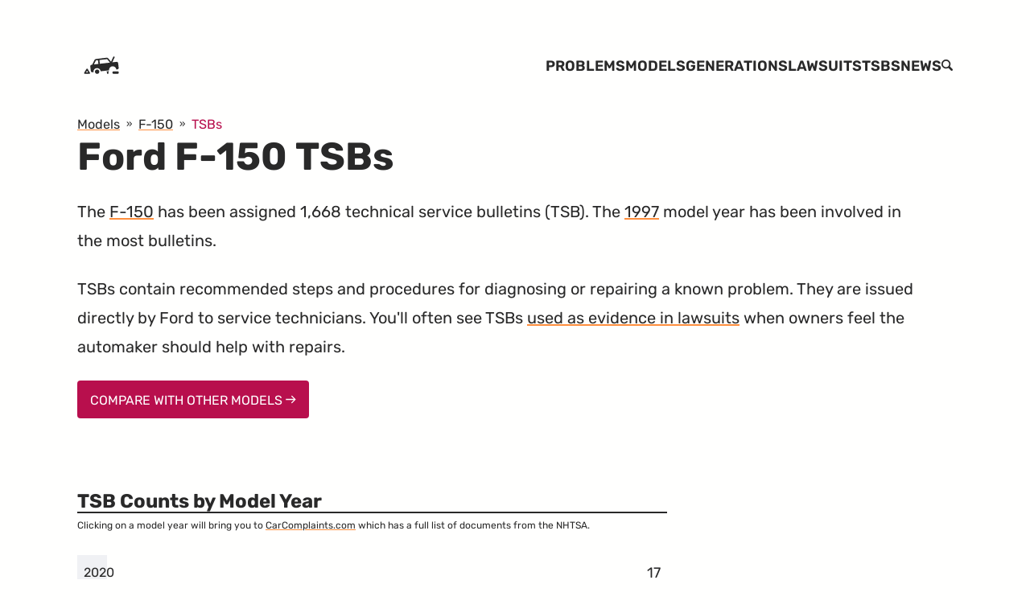

--- FILE ---
content_type: text/html; charset=UTF-8
request_url: https://www.fordproblems.com/models/f-150/tsbs/index.html
body_size: 4740
content:
<!doctype html><html class="no-js" lang="en"><head><meta charset="UTF-8"><meta name="viewport" content="width=device-width,initial-scale=1"><meta http-equiv="X-UA-Compatible" content="ie=edge"><title>N/A</title><link rel="canonical" href="https://www.fordproblems.com/models/f-150/tsbs/"><link rel="icon" href="https://cdn.carcomplaints.com/minisites/favicon.ico" type="image/x-icon"><meta property="og:site_name" content="Ford Problems"><meta property="og:title" content="N/A"><meta property="og:type" content="website"><meta property="og:url" content="https://www.fordproblems.com/models/f-150/tsbs/"><meta name="twitter:creator" content="@carcomplaints"><link rel="alternate" type="application/rss+xml" title="Ford Problems" href="https://www.fordproblems.com/problems/feed.xml"><link rel="alternate" type="application/rss+xml" title="Ford News" href="https://www.fordproblems.com/news/feed.xml"><link rel="dns-prefetch" href="https://cdn.carcomplaints.com"><style>@font-face {font-family: "Rubik";font-style: normal;font-display: swap;src: url("/fonts/Rubik-Variable.woff2")format("woff2"),url("/fonts/Rubik-Variable.woff")format("woff");unicode-range: U+0000-00FF, U+0131, U+0152-0153, U+02BB-02BC, U+02C6, U+02DA,U+02DC, U+2000-206F, U+2074, U+20AC, U+2122, U+2191, U+2193, U+2212,U+2215, U+FEFF, U+FFFD;}@font-face {font-family: "Rubik";font-style: normal;font-display: swap;src: url("/fonts/Rubik-Variable-Ext.woff2")format("woff2"),url("/fonts/Rubik-Variable-Ext.woff")format("woff");unicode-range: U+0100-024F, U+0259, U+1E00-1EFF, U+2020, U+20A0-20AB,U+20AD-20CF, U+2113, U+2C60-2C7F, U+A720-A7FF;}@font-face {font-family: "Rubik-Italic";font-style: normal;font-display: swap;src: url("/fonts/Rubik-Italic-Variable.woff2")format("woff2"),url("/fonts/Rubik-Italic-Variable.woff")format("woff");unicode-range: U+0000-00FF, U+0131, U+0152-0153, U+02BB-02BC, U+02C6, U+02DA,U+02DC, U+2000-206F, U+2074, U+20AC, U+2122, U+2191, U+2193, U+2212,U+2215, U+FEFF, U+FFFD;}@font-face {font-family: "Rubik-Italic";font-style: normal;font-display: swap;src: url("/fonts/Rubik-Italic-Variable-Ext.woff2")format("woff2"),url("/fonts/Rubik-Italic-Variable-Ext.woff")format("woff");unicode-range: U+0100-024F, U+0259, U+1E00-1EFF, U+2020, U+20A0-20AB,U+20AD-20CF, U+2113, U+2C60-2C7F, U+A720-A7FF;}</style><link rel="stylesheet" href="https://cdn.carcomplaints.com/minisites/css/main.css"><script src="https://cdn.carcomplaints.com/minisites/js/site.js" defer=""></script><script src="https://www.googletagservices.com/tag/js/gpt.js" async=""></script><script src="https://pagead2.googlesyndication.com/pagead/js/adsbygoogle.js" data-ad-client="ca-pub-6745124734283845" async=""></script><script src="https://www.googletagmanager.com/gtag/js?id=UA-202853-3" async=""></script><script>var googletag=googletag||{};googletag.cmd=googletag.cmd||[],googletag.cmd.push((function(){var e=googletag.sizeMapping().addSize([320,200],[320,50]).addSize([500,200],[468,60]).addSize([800,400],[728,90]).addSize([1100,400],[970,90]).build(),a=googletag.sizeMapping().addSize([250,200],[250,250]).addSize([320,400],[300,250]).addSize([480,200],[480,320]).build(),g=googletag.sizeMapping().addSize([300,300],[300,250]).addSize([480,300],[468,60]).addSize([800,300],[300,250]).build();googletag.defineSlot("/3644031/ford_banner_article",[[300,250],[468,60]],"div-gpt-ad-1511191289780-0").defineSizeMapping(g).addService(googletag.pubads()),googletag.defineSlot("/3644031/ford_leaderboard_top",[[320,50],[468,60],[728,90],[970,90]],"div-gpt-ad-1507658434301-0").defineSizeMapping(e).addService(googletag.pubads()),googletag.defineSlot("/3644031/ford_medrect_topright",[[300,250],[480,320],[250,250]],"div-gpt-ad-1507729405669-0").defineSizeMapping(a).addService(googletag.pubads()),googletag.defineSlot("/3644031/ford_skyscraper_article",[[300,600]],"div-gpt-ad-1507835839458-0").addService(googletag.pubads()),googletag.defineSlot("/3644031/ford_smsquare_overgraph",[[200,200]],"div-gpt-ad-1511210346137-0").addService(googletag.pubads()),googletag.pubads().enableSingleRequest(),googletag.pubads().collapseEmptyDivs(),googletag.enableServices()})),function(e,a,g,d,o,i,t){e.GoogleAnalyticsObject=o,e.ga=e.ga||function(){(e.ga.q=e.ga.q||[]).push(arguments)},e.ga.l=1*new Date,i=a.createElement(g),t=a.getElementsByTagName(g)[0],i.async=1,i.src="//www.google-analytics.com/analytics.js",t.parentNode.insertBefore(i,t)}(window,document,"script",0,"ga"),ga("create","UA-202853-3","auto","ford"),ga("create","UA-202853-45","auto","minisites"),ga("ford.send","pageview",{transport:"beacon"});</script><script type="application/ld+json">{"@context":"https://schema.org","@graph":[{"@type":"Organization","@id":"https://www.fordproblems.com/about/network","name":"CarComplaints.com","url":"https://www.carcomplaints.com","logo":{"@type":"ImageObject","@id":"https://www.fordproblems.com/about/network#cc-logo","inLanguage":"en-US","url":"https://cdn.carcomplaints.com/minisites/img/cc-logo.png","width":"333","height":"181","caption":"CarComplaints.com - What's Wrong With Your Car?"},"image":{"@id":"https://www.fordproblems.com/about/network#cc-logo"},"sameAs":["https://www.facebook.com/carcomplaints","https://twitter.com/carcomplaints"]},{"@type":"WebSite","@id":"https://www.fordproblems.com#content","url":"https://www.fordproblems.com","name":"Ford Problems","description":"The most common problems and complaints as told by owners themselves","publisher":{"@id":"https://www.fordproblems.com/about/network/"},"inLanguage":"en-US"},{"@type":"WebPage","@id":"https://www.fordproblems.com/models/f-150/tsbs/","url":"https://www.fordproblems.com/models/f-150/tsbs/","name":"Ford F-150 TSBs","isPartOf":{"@id":"https://www.fordproblems.com#content"},"datePublished":"2021-02-22T14:51:56.083Z","dateModified":"2021-02-22T14:51:56.083Z","inLanguage":"en-US"},{"@type":"BreadcrumbList","itemListElement":[{"@type":"ListItem","position":1,"name":"NHTSA","item":"https://www.fordproblems.com/nhtsa/"},{"@type":"ListItem","position":2,"name":"Ford TSBs","item":"https://www.fordproblems.com/tsbs/"},{"@type":"ListItem","position":3,"name":"F-150","item":"https://www.fordproblems.com/models/f-150/"}]}]}</script></head><body class="nhtsa-model" data-make="ford"><header class="[ site-header ] [ bg-grey-light ]" role="banner" data-style-header=""><div class="wrapper"><a class="skip-link" href="#content">Skip to Content</a><div id="dfp_leaderboard" class="[ adv adv__leaderboard ] [ flex__centered centered ]"><div id="div-gpt-ad-1507658434301-0"><script>googletag.cmd.push(function() { googletag.display('div-gpt-ad-1507658434301-0'); });</script></div></div><div class="wrapper__inner"><a href="/" aria-label=" Home" class="site-header__logo"><svg aria-hidden="true" width="10em" height="10em" xmlns="https://www.w3.org/2000/svg" viewBox="0 0 100 100"><path fill="currentColor" d="M85.8 55.3l-1.1-9.6c-.2-1.6-1.7-2.8-3.3-2.6l-8.8 1 4.7-10c.3-.8 0-1.6-.8-2-.8-.3-1.6 0-2 .8l-4.5 10-5.7-7c-.8-1-2.3-1.5-3.8-1.3l-21.3 2.5c-1.5.2-2.8 1-3.4 2.1L31 49l-1.4.2c-1.6.2-2.8 1.7-2.6 3.3l1.1 9.6c.2 1.6 1.7 2.8 3.3 2.6l2.2-.3c-.5-4.1 2.5-7.9 6.6-8.3 4.1-.5 7.9 2.5 8.4 6.6l17.4-2c-.5-4.1 2.5-7.9 6.6-8.3 4.1-.5 7.9 2.5 8.3 6.6l2.2-.3c1.7-.2 2.9-1.7 2.7-3.4zm-51.2-6.8l3.9-8c.1-.1.4-.4 1-.5l3.4-.4.9 7.8-9.2 1.1zm12.3-1.4l-.9-7.8 15-1.7c.6-.1 1 .1 1.1.2l5.7 6.9-20.9 2.4z"></path><path fill="currentColor" d="M40.7 59c-2.5.3-4.3 2.5-4 5 .3 2.5 2.5 4.3 5 4 2.5-.3 4.3-2.5 4-5-.3-2.5-2.6-4.3-5-4zM21.6 57.9c-.3-.4-.8-.7-1.3-.7s-1 .3-1.3.7l-4.6 7.7c-.3.5-.3 1 0 1.5s.8.8 1.3.8H25c.5 0 1-.3 1.3-.8.3-.5.3-1 0-1.5l-4.7-7.7zm-3.3 7l2-3.3 2 3.3h-4zM83.9 67.9H75c-1.1 0-2-.9-2-2v-1.1c0-1.1.9-2 2-2h8.9c1.1 0 2 .9 2 2v1.1c0 1.1-.9 2-2 2zM65.3 62.4l-4.8.6c.1.8.5 1.4 1.2 1.8v2.1c0 .6.4 1 1 1h1c.6 0 1-.4 1-1v-2.5c.4-.5.7-1.2.6-2z"></path></svg></a><burger-menu max-width="640"><nav class="navigation" aria-label="Primary"><ul role="list"><li><a class="site-header__link" href="/problems/">Problems</a></li><li><a class="site-header__link" href="/models/" data-state="active">Models</a></li><li><a class="site-header__link" href="/generations/">Generations</a></li><li><a class="site-header__link" href="/lawsuits/">Lawsuits</a></li><li><a class="site-header__link" href="/tsbs/">TSBs</a></li><li><a class="site-header__link" href="/news/">News</a></li><li><a class="site-header__link" href="/search/"><span class="sr-only">Search</span><svg width="1em" height="1em" aria-hidden="true" focusable="false" fill="currentColor" viewBox="0 0 232 232" xmlns="https://www.w3.org/2000/svg"><path d="M27 27c37-36 96-36 132 0 31 31 36 79 14 115l52 52c9 9 9 23 0 31-8 9-22 9-31 0l-52-52c-36 22-84 17-115-14-36-36-36-95 0-132zm20 20c-25 26-25 67 0 92 26 26 67 26 92 0 26-25 26-66 0-92-25-25-66-25-92 0z" fill-rule="nonzero"></path></svg></a></li></ul></nav></burger-menu></div></div></header><main id="content" tabindex="-1"><header class="[ page-header ] [ bg-grey-light ]"><div class="[ wrapper flow ]"><nav class="[ breadcrumbs ]" aria-label="Breadcrumbs"><ol class="breadcrumbs__list" itemscope="" itemtype="https://schema.org/BreadcrumbList" role="list"><li class="breadcrumbs__list-item" itemprop="itemListElement" itemscope="" itemtype="https://schema.org/ListItem"><a itemprop="item" href="https://www.fordproblems.com/models/"><span itemprop="name">Models</span></a><meta itemprop="position" content="1"></li><li class="breadcrumbs__list-item" itemprop="itemListElement" itemscope="" itemtype="https://schema.org/ListItem"><a itemprop="item" href="https://www.fordproblems.com/models/f-150/"><span itemprop="name">F-150</span></a><meta itemprop="position" content="2"></li><li class="breadcrumbs__list-item" itemprop="itemListElement" itemscope="" itemtype="https://schema.org/ListItem"><a itemprop="item" href="https://www.fordproblems.com/models/f-150/tsbs/" aria-current="page"><span itemprop="name">TSBs</span></a><meta itemprop="position" content="3"></li></ol></nav><h1>Ford F-150&nbsp;TSBs</h1><section class="[ page__summary p-summary ] [ flow ] [ leading-loose ]" aria-label="Quick summary"><p>The <a href="/models/f-150/">F-150</a> has been assigned 1,668 technical service bulletins (<abbr>TSB</abbr>). The <a href="https://www.carcomplaints.com/Ford/F-150/1997/tsbs/index.shtml" title="1997 F-150 Tsbs">1997</a> model year has been involved in the most bulletins.</p><p>TSBs contain recommended steps and procedures for diagnosing or repairing a known problem. They are issued directly by Ford to service technicians. You'll often see TSBs <a href="/lawsuits/">used as evidence in lawsuits</a> when owners feel the automaker should help with repairs.</p></section><a href="/tsbs/" class="[ button radius ]">Compare With Other Models <svg width="1em" height="1em" aria-hidden="true" focusable="false" fill="currentColor" viewBox="0 0 100 100" xmlns="https://www.w3.org/2000/svg"><path d="M60.3 12.8l-7.4 7.3 24.7 24.7H2.5v10.4h75.1L52.9 79.9l7.4 7.3L97.5 50z"></path></svg></a></div></header><div class="wrapper"><div class="[ classic-grid ] [ pad-top-800 pad-bottom-800 ]"><div class="[ classic-grid__content ] [ flow ]"><article class="[ chart ] [ flow ]"><h2 class="section__heading">TSB Counts by Model Year</h2><small>Clicking on a model year will bring you to <a href="https://CarComplaints.com">CarComplaints.com</a> which has a full list of documents from the NHTSA.</small><div class="bar-chart"><ul class="chartlist" role="list"><li><a href="https://www.carcomplaints.com/Ford/F-150/2020/tsbs/index.shtml" class="txt-bold">2020</a> <span class="count">17</span> <span class="index" style="width: 5%">(5%)</span></li><li><a href="https://www.carcomplaints.com/Ford/F-150/2019/tsbs/index.shtml" class="txt-bold">2019</a> <span class="count">111</span> <span class="index" style="width: 34%">(34%)</span></li><li><a href="https://www.carcomplaints.com/Ford/F-150/2018/tsbs/index.shtml" class="txt-bold">2018</a> <span class="count">217</span> <span class="index" style="width: 67%">(67%)</span></li><li><a href="https://www.carcomplaints.com/Ford/F-150/2017/tsbs/index.shtml" class="txt-bold">2017</a> <span class="count">196</span> <span class="index" style="width: 61%">(61%)</span></li><li><a href="https://www.carcomplaints.com/Ford/F-150/2016/tsbs/index.shtml" class="txt-bold">2016</a> <span class="count">193</span> <span class="index" style="width: 60%">(60%)</span></li><li><a href="https://www.carcomplaints.com/Ford/F-150/2015/tsbs/index.shtml" class="txt-bold">2015</a> <span class="count">170</span> <span class="index" style="width: 53%">(53%)</span></li><li><a href="https://www.carcomplaints.com/Ford/F-150/2014/tsbs/index.shtml" class="txt-bold">2014</a> <span class="count">73</span> <span class="index" style="width: 23%">(23%)</span></li><li><a href="https://www.carcomplaints.com/Ford/F-150/2013/tsbs/index.shtml" class="txt-bold">2013</a> <span class="count">113</span> <span class="index" style="width: 35%">(35%)</span></li><li><a href="https://www.carcomplaints.com/Ford/F-150/2012/tsbs/index.shtml" class="txt-bold">2012</a> <span class="count">91</span> <span class="index" style="width: 28%">(28%)</span></li><li><a href="https://www.carcomplaints.com/Ford/F-150/2011/tsbs/index.shtml" class="txt-bold">2011</a> <span class="count">97</span> <span class="index" style="width: 30%">(30%)</span></li><li><a href="https://www.carcomplaints.com/Ford/F-150/2010/tsbs/index.shtml" class="txt-bold">2010</a> <span class="count">70</span> <span class="index" style="width: 22%">(22%)</span></li><li><a href="https://www.carcomplaints.com/Ford/F-150/2009/tsbs/index.shtml" class="txt-bold">2009</a> <span class="count">48</span> <span class="index" style="width: 15%">(15%)</span></li><li><a href="https://www.carcomplaints.com/Ford/F-150/2008/tsbs/index.shtml" class="txt-bold">2008</a> <span class="count">30</span> <span class="index" style="width: 9%">(9%)</span></li><li><a href="https://www.carcomplaints.com/Ford/F-150/2007/tsbs/index.shtml" class="txt-bold">2007</a> <span class="count">26</span> <span class="index" style="width: 8%">(8%)</span></li><li><a href="https://www.carcomplaints.com/Ford/F-150/2006/tsbs/index.shtml" class="txt-bold">2006</a> <span class="count">50</span> <span class="index" style="width: 15%">(15%)</span></li><li><a href="https://www.carcomplaints.com/Ford/F-150/2005/tsbs/index.shtml" class="txt-bold">2005</a> <span class="count">94</span> <span class="index" style="width: 29%">(29%)</span></li><li><a href="https://www.carcomplaints.com/Ford/F-150/2004/tsbs/index.shtml" class="txt-bold">2004</a> <span class="count">147</span> <span class="index" style="width: 46%">(46%)</span></li><li><a href="https://www.carcomplaints.com/Ford/F-150/2003/tsbs/index.shtml" class="txt-bold">2003</a> <span class="count">90</span> <span class="index" style="width: 28%">(28%)</span></li><li><a href="https://www.carcomplaints.com/Ford/F-150/2002/tsbs/index.shtml" class="txt-bold">2002</a> <span class="count">131</span> <span class="index" style="width: 41%">(41%)</span></li><li><a href="https://www.carcomplaints.com/Ford/F-150/2001/tsbs/index.shtml" class="txt-bold">2001</a> <span class="count">166</span> <span class="index" style="width: 51%">(51%)</span></li><li><a href="https://www.carcomplaints.com/Ford/F-150/2000/tsbs/index.shtml" class="txt-bold">2000</a> <span class="count">213</span> <span class="index" style="width: 66%">(66%)</span></li><li><a href="https://www.carcomplaints.com/Ford/F-150/1999/tsbs/index.shtml" class="txt-bold">1999</a> <span class="count">292</span> <span class="index" style="width: 90%">(90%)</span></li><li><a href="https://www.carcomplaints.com/Ford/F-150/1998/tsbs/index.shtml" class="txt-bold">1998</a> <span class="count">283</span> <span class="index" style="width: 88%">(88%)</span></li><li><a href="https://www.carcomplaints.com/Ford/F-150/1997/tsbs/index.shtml" class="txt-bold">1997</a> <span class="count">323</span> <span class="index" style="width: 100%">(100%)</span></li><li><a href="https://www.carcomplaints.com/Ford/F-150/1996/tsbs/index.shtml" class="txt-bold">1996</a> <span class="count">121</span> <span class="index" style="width: 37%">(37%)</span></li><li><a href="https://www.carcomplaints.com/Ford/F-150/1995/tsbs/index.shtml" class="txt-bold">1995</a> <span class="count">117</span> <span class="index" style="width: 36%">(36%)</span></li><li><a href="https://www.carcomplaints.com/Ford/F-150/1994/tsbs/index.shtml" class="txt-bold">1994</a> <span class="count">92</span> <span class="index" style="width: 28%">(28%)</span></li><li><a href="https://www.carcomplaints.com/Ford/F-150/1993/tsbs/index.shtml" class="txt-bold">1993</a> <span class="count">73</span> <span class="index" style="width: 23%">(23%)</span></li><li><a href="https://www.carcomplaints.com/Ford/F-150/1992/tsbs/index.shtml" class="txt-bold">1992</a> <span class="count">59</span> <span class="index" style="width: 18%">(18%)</span></li><li><a href="https://www.carcomplaints.com/Ford/F-150/1991/tsbs/index.shtml" class="txt-bold">1991</a> <span class="count">45</span> <span class="index" style="width: 14%">(14%)</span></li></ul></div></article></div><div class="[ classic-grid__sidebar flow ] [ pad-top-800 ]"><div id="dfp_skyscraper" class="[ adv adv__skyscraper ] [ sticky ] [ centered flex__centered ]" data-placement="top"><div id="div-gpt-ad-1507835839458-0" style="width: 300px; height: 600px;"><script>googletag.cmd.push(function() { googletag.display('div-gpt-ad-1507835839458-0'); });</script></div></div></div></div></div></main><footer class="[ site-footer ] [ gap-top-auto pad-top-base pad-bottom-base ]" role="contentinfo"><div class="[ wrapper ] [ pad-top-800 ]"><a class="skip-link" href="#footer-content">Skip to footer content</a><div class="wrapper__inner"><nav class="[ nav site-footer__nav ]" aria-label="Footer navigation"><ul role="list" class="nav__list" data-description="Legal"><li><a href="/about/">About</a></li><li><a href="/about/disclaimer/" title="Where Our Data Comes From">Disclaimer</a></li><li><a href="/about/privacy/" title="Site Privacy Statement">Privacy</a></li><li><a href="/about/accessibility/" title="Accessibility Statement">Accessibility</a></li><li><a href="/about/advertising/" title="Advertisement Opportunities">Advertise</a></li></ul><ul role="list" class="nav__list"><li><a href="https://twitter.com/carcomplaints">Twitter</a></li><li><a href="https://facebook.com/carcomplaints">Facebook</a></li><li><a href="/news/feed.xml"><abbr>RSS</abbr></a></li><li><a href="/sitemap.xml">Sitemap</a></li></ul></nav><div class="[ site-footer__about ] [ flow ]" id="footer-content"><small>This site is part of a <a href="/about/network/" title="CarComplaints.com Network">network of free resources</a> for car owners and is <strong>not associated with Ford</strong>. We recommend you always seek car advice from a qualified mechanic before making any repair decisions.</small> <small>Problem data is gathered from <a href="https://www.carcomplaints.com/" title="Our Parent Site">CarComplaints.com</a> and is based solely on reports received from vehicle owners. Recall, investigation, and TSB data is from <a href="https://www.nhtsa.gov/"><abbr title="National Highway Traffic Safety Administration">NHTSA</abbr></a>. Safety and crash data from <a href="https://www.iihs.gov/"><abbr title="Insurance Institute for Highway Safety">IIHS</abbr></a> and <a href="https://www.euroncap.com/en"><abbr title="Euro New Car Assessment Programme">NCAP</abbr></a>.</small> <small>Proudly made in Vermont. ©2007 – 2021 Autobeef, LLC</small></div></div></div></footer><script src="/js/burger-menu.js" type="module" defer=""></script></body></html>

--- FILE ---
content_type: text/html; charset=utf-8
request_url: https://www.google.com/recaptcha/api2/aframe
body_size: 258
content:
<!DOCTYPE HTML><html><head><meta http-equiv="content-type" content="text/html; charset=UTF-8"></head><body><script nonce="97NkJbNQJuNm8hcoKNi8dw">/** Anti-fraud and anti-abuse applications only. See google.com/recaptcha */ try{var clients={'sodar':'https://pagead2.googlesyndication.com/pagead/sodar?'};window.addEventListener("message",function(a){try{if(a.source===window.parent){var b=JSON.parse(a.data);var c=clients[b['id']];if(c){var d=document.createElement('img');d.src=c+b['params']+'&rc='+(localStorage.getItem("rc::a")?sessionStorage.getItem("rc::b"):"");window.document.body.appendChild(d);sessionStorage.setItem("rc::e",parseInt(sessionStorage.getItem("rc::e")||0)+1);localStorage.setItem("rc::h",'1769315602146');}}}catch(b){}});window.parent.postMessage("_grecaptcha_ready", "*");}catch(b){}</script></body></html>

--- FILE ---
content_type: text/javascript
request_url: https://www.fordproblems.com/js/get-focusable-elements.js
body_size: 213
content:
/**
 * Returns back a NodeList of focusable elements
 * that exist within the passed parnt HTMLElement
 *
 * @param {HTMLElement} parent HTML element
 * @returns {NodeList} The focusable elements that we can find
 */
export default (parent) => {
    if (!parent) {
        console.warn("You need to pass a parent HTMLElement");
        return [];
    }

    return parent.querySelectorAll(
        'button:not([disabled]), [href], input:not([disabled]), select:not([disabled]), textarea:not([disabled]), [tabindex]:not([tabindex="-1"]):not([disabled]), details:not([disabled]), summary:not(:disabled)'
    );
};
